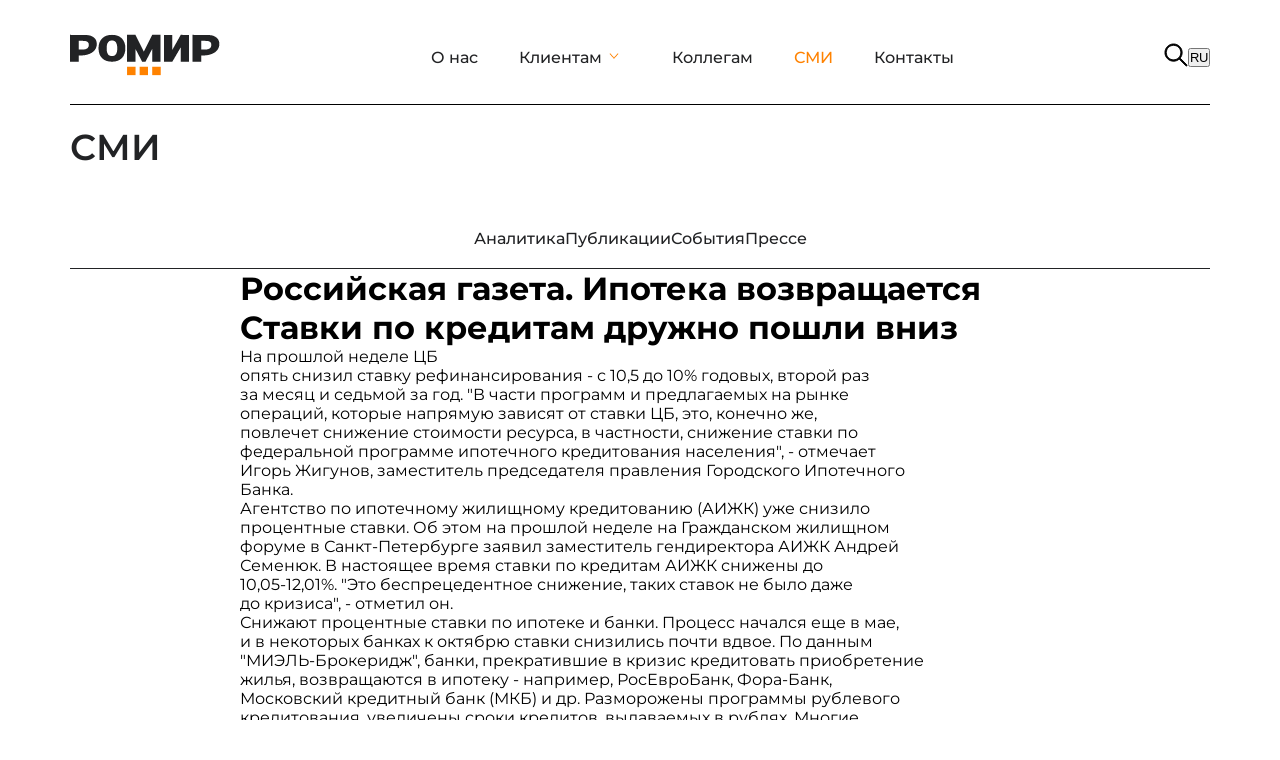

--- FILE ---
content_type: text/html; charset=utf-8
request_url: https://romir.ru/feed/rossiyskaya-gazeta-ipoteka-vozvrashchaetsya-stavki-po-kreditam-drujno-poshli-vniz
body_size: 11956
content:
<!DOCTYPE html><html lang="en"><head><meta charSet="utf-8"/><meta name="viewport" content="width=device-width, initial-scale=1"/><link rel="stylesheet" href="/_next/static/css/17f7dca5e3bac6a8.css" data-precedence="next"/><link rel="stylesheet" href="/_next/static/css/c5dae313dbaad2f1.css" data-precedence="next"/><link rel="stylesheet" href="/_next/static/css/ff3bebc0af2945d7.css" data-precedence="next"/><link rel="stylesheet" href="/_next/static/css/de11f8a3edaca02c.css" data-precedence="next"/><link rel="stylesheet" href="/_next/static/css/de9c50367e7b59ce.css" data-precedence="next"/><link rel="stylesheet" href="/_next/static/css/ca14ea889dfc8b7c.css" data-precedence="next"/><link rel="stylesheet" href="/_next/static/css/2f1550876c0c97ad.css" data-precedence="next"/><link rel="preload" as="script" fetchPriority="low" href="/_next/static/chunks/webpack-b9c0774f0f64df21.js"/><script src="/_next/static/chunks/4bd1b696-75437aa628c24454.js" async=""></script><script src="/_next/static/chunks/1684-89ad4f3d92f6e796.js" async=""></script><script src="/_next/static/chunks/main-app-c7294bba38c1e082.js" async=""></script><script src="/_next/static/chunks/3063-34210518df934b7f.js" async=""></script><script src="/_next/static/chunks/3589-edb23394679de83f.js" async=""></script><script src="/_next/static/chunks/6874-8d8bf685925e8cb8.js" async=""></script><script src="/_next/static/chunks/5283-a0e31d44053cd9eb.js" async=""></script><script src="/_next/static/chunks/1299-b2056ba244b9abbc.js" async=""></script><script src="/_next/static/chunks/1706-25bd5195cf106cbd.js" async=""></script><script src="/_next/static/chunks/950-561586f885d50f47.js" async=""></script><script src="/_next/static/chunks/5334-43a0c80ae1f83af3.js" async=""></script><script src="/_next/static/chunks/1213-5657837b0ab5e572.js" async=""></script><script src="/_next/static/chunks/app/layout-28eab9ff77838575.js" async=""></script><script src="/_next/static/chunks/5855-18457a32d36423fc.js" async=""></script><script src="/_next/static/chunks/1812-3e37594a5b4de231.js" async=""></script><script src="/_next/static/chunks/5504-8f176102a3e0cc04.js" async=""></script><script src="/_next/static/chunks/6076-c9581956313bedba.js" async=""></script><script src="/_next/static/chunks/3382-9d02cc9612a05d73.js" async=""></script><script src="/_next/static/chunks/app/feed/(categories)/layout-9f1540ae0517fd82.js" async=""></script><script src="/_next/static/chunks/app/(main)/page-a732b00822d1cf7e.js" async=""></script><script src="/_next/static/chunks/app/feed/%5Bslug%5D/layout-ba88f58250134901.js" async=""></script><meta name="next-size-adjust" content=""/><title>Российская газета. Ипотека возвращается Ставки по кредитам дружно пошли вниз | 2009-10-06</title><meta name="description" content="На прошлой неделе ЦБ опять снизил ставку рефинансирования - с 10,5 до 10% годовых, второй раз за месяц и седьмой за год. &quot;В части программ и предлагаемых на рынке операций, которые напрямую зависят от ставки ЦБ, это, конечно же, повлечет снижение стоимости ресурса, в частности, снижение ставки по фе… - 06.10.2009 04:00"/><link rel="manifest" href="/manifest.json"/><meta name="robots" content="index, follow"/><meta name="yandex-tableau-widget" content="logo=/favicon-files/web-app-manifest-192x192.png,color=#FF8200"/><meta name="msapplication-TileImage" content="/favicon-files/web-app-manifest-192x192.png"/><meta name="msapplication-TileColor" content="#FF8200"/><meta name="apple-mobile-web-app-capable" content="yes"/><meta name="apple-mobile-web-app-title" content="РОМИР"/><meta name="yandex-verification" content="5b8f4e942104d773"/><meta name="google-site-verification" content="H5oW4CoyU-McxYSpD3WJhVdNsPGqhPWDI-6nzikut3M"/><meta property="og:title" content="Российская газета. Ипотека возвращается Ставки по кредитам дружно пошли вниз | 2009-10-06"/><meta property="og:description" content="На прошлой неделе ЦБ опять снизил ставку рефинансирования - с 10,5 до 10% годовых, второй раз за месяц и седьмой за год. &quot;В части программ и предлагаемых на рынке операций, которые напрямую зависят от ставки ЦБ, это, конечно же, повлечет снижение стоимости ресурса, в частности, снижение ставки по фе… - 06.10.2009 04:00"/><meta property="og:site_name" content="РОМИР Институт человека"/><meta property="og:image" content="https://romir.ru/media/"/><meta property="og:type" content="article"/><meta property="article:published_time" content="2009-10-06"/><meta name="twitter:card" content="summary_large_image"/><meta name="twitter:title" content="Российская газета. Ипотека возвращается Ставки по кредитам дружно пошли вниз | 2009-10-06"/><meta name="twitter:description" content="На прошлой неделе ЦБ опять снизил ставку рефинансирования - с 10,5 до 10% годовых, второй раз за месяц и седьмой за год. &quot;В части программ и предлагаемых на рынке операций, которые напрямую зависят от ставки ЦБ, это, конечно же, повлечет снижение стоимости ресурса, в частности, снижение ставки по фе… - 06.10.2009 04:00"/><meta name="twitter:image" content="https://romir.ru/media/"/><link rel="icon" href="/favicon-files/favicon.svg"/><link rel="apple-touch-icon" href="/favicon-files/apple-touch-icon.png"/><script>document.querySelectorAll('body link[rel="icon"], body link[rel="apple-touch-icon"]').forEach(el => document.head.appendChild(el))</script><script src="/_next/static/chunks/polyfills-42372ed130431b0a.js" noModule=""></script></head><body class="__className_60da82"><div class="baseLayout"><div class="styles_container__q1o5y"><div style="border-bottom:1px solid black" class="styles_container__S3s5f"><a href="/"><img alt="logo" loading="lazy" width="150" height="50" decoding="async" data-nimg="1" style="color:transparent" src="/new-romir-logo.svg"/></a><div class="styles_container__yox7P"><a class="styles_link__OttzN" href="/about/team">О нас</a><div class="styles_linkBlock__OtLN_"><a class="styles_linkEx__N12Vw" href="#">Клиентам</a><svg xmlns="http://www.w3.org/2000/svg" width="1em" height="1em" viewBox="0 0 16 16" fill="currentColor" aria-hidden="true" focusable="false" class="rs-icon" style="font-size:14px;margin-right:10px" aria-label="arrow down line" data-category="direction"><path d="M3.166 5.128a.5.5 0 0 1 .706.037L8 9.752l4.128-4.587a.5.5 0 1 1 .743.669l-4.5 5a.5.5 0 0 1-.744 0l-4.5-5a.5.5 0 0 1 .037-.706z"></path></svg></div><a class="styles_link__OttzN" href="/career/vacancies">Коллегам</a><a style="color:#FF8200" class="styles_link__OttzN" href="/feed/analytics">СМИ</a><a class="styles_link__OttzN" href="/contacts/1">Контакты</a></div><div class="styles_rightBlock__ktYLZ"><div class="styles_openSearch__LXOl7"><div><svg xmlns="http://www.w3.org/2000/svg" width="24" height="24" viewBox="0 0 26 26" fill="none"><path d="M24.7814 23.68L17.5181 16.3723C18.8719 14.7509 19.6878 12.665 19.6878 10.3874C19.6878 5.22691 15.5043 1.04346 10.3439 1.04346C5.18345 1.04346 1 5.22691 1 10.3874C1 15.5478 5.18345 19.7312 10.3439 19.7312C12.6885 19.7312 14.8301 18.8656 16.4709 17.4386L23.724 24.7373C24.0159 25.0293 24.4895 25.0293 24.7814 24.7373C25.0729 24.4454 25.0729 23.9722 24.7814 23.68H24.7814ZM10.3439 18.2486C6.00235 18.2486 2.48269 14.7289 2.48269 10.3874C2.48269 6.0458 6.00235 2.52615 10.3439 2.52615C14.6854 2.52615 18.2051 6.0458 18.2051 10.3874C18.2051 14.7289 14.6854 18.2486 10.3439 18.2486Z" fill="black" stroke="black"></path></svg></div><div class="styles_switcher__I3G3w"><button class="styles_active__5WoLN styles_button__K5LRh">RU</button></div></div></div></div><div class="styles_mobileContainer__qlgPk"><div><svg xmlns="http://www.w3.org/2000/svg" width="30" height="30" viewBox="0 0 19 12" fill="none"><path d="M1.36377 12C1.08044 12 0.843106 11.904 0.651773 11.712C0.46044 11.52 0.36444 11.2827 0.363773 11C0.363106 10.7173 0.459106 10.48 0.651773 10.288C0.84444 10.096 1.08177 10 1.36377 10H17.3638C17.6471 10 17.8848 10.096 18.0768 10.288C18.2688 10.48 18.3644 10.7173 18.3638 11C18.3631 11.2827 18.2671 11.5203 18.0758 11.713C17.8844 11.9057 17.6471 12.0013 17.3638 12H1.36377ZM1.36377 7C1.08044 7 0.843106 6.904 0.651773 6.712C0.46044 6.52 0.36444 6.28267 0.363773 6C0.363106 5.71733 0.459106 5.48 0.651773 5.288C0.84444 5.096 1.08177 5 1.36377 5H17.3638C17.6471 5 17.8848 5.096 18.0768 5.288C18.2688 5.48 18.3644 5.71733 18.3638 6C18.3631 6.28267 18.2671 6.52033 18.0758 6.713C17.8844 6.90567 17.6471 7.00133 17.3638 7H1.36377ZM1.36377 2C1.08044 2 0.843106 1.904 0.651773 1.712C0.46044 1.52 0.36444 1.28267 0.363773 1C0.363106 0.717333 0.459106 0.48 0.651773 0.288C0.84444 0.0960001 1.08177 0 1.36377 0H17.3638C17.6471 0 17.8848 0.0960001 18.0768 0.288C18.2688 0.48 18.3644 0.717333 18.3638 1C18.3631 1.28267 18.2671 1.52033 18.0758 1.713C17.8844 1.90567 17.6471 2.00133 17.3638 2H1.36377Z" fill="black"></path></svg></div><a href="/"><img alt="logo" loading="lazy" width="130" height="35" decoding="async" data-nimg="1" style="color:transparent" src="/mob-logo.svg"/></a><div><svg xmlns="http://www.w3.org/2000/svg" width="24" height="24" viewBox="0 0 26 26" fill="none"><path d="M24.7814 23.68L17.5181 16.3723C18.8719 14.7509 19.6878 12.665 19.6878 10.3874C19.6878 5.22691 15.5043 1.04346 10.3439 1.04346C5.18345 1.04346 1 5.22691 1 10.3874C1 15.5478 5.18345 19.7312 10.3439 19.7312C12.6885 19.7312 14.8301 18.8656 16.4709 17.4386L23.724 24.7373C24.0159 25.0293 24.4895 25.0293 24.7814 24.7373C25.0729 24.4454 25.0729 23.9722 24.7814 23.68H24.7814ZM10.3439 18.2486C6.00235 18.2486 2.48269 14.7289 2.48269 10.3874C2.48269 6.0458 6.00235 2.52615 10.3439 2.52615C14.6854 2.52615 18.2051 6.0458 18.2051 10.3874C18.2051 14.7289 14.6854 18.2486 10.3439 18.2486Z" fill="black" stroke="black"></path></svg></div></div></div><div class="styles_container__q1o5y"><div class="mobile-menu-container"><h1 class="styles_header__SKynT">СМИ</h1><div class="styles_container__82jN5"><div class="styles_mainTitleBlock__GHTcH"><p class="styles_mainTitle__0GfK_">Лента</p> <img alt="common.icons.down" loading="lazy" width="12" height="7" decoding="async" data-nimg="1" class="styles_img__DfUuu" style="color:transparent" src="/icons/down.svg"/></div></div></div><div class="styles_container__5B7jB"><div class="styles_container__e169g"><a class="styles_container__cKhQt" href="/feed/analytics"><span class="styles_title__t4759">Аналитика</span></a><a class="styles_container__cKhQt" href="/feed/publications"><span class="styles_title__t4759">Публикации</span></a><a class="styles_container__cKhQt" href="/feed/events"><span class="styles_title__t4759">События</span></a><a class="styles_container__cKhQt" href="/feed/to-the-press"><span class="styles_title__t4759">Прессе</span></a></div><div class="styles_contentContainer__cH_Gs"><h1>Российская газета. Ипотека возвращается Ставки по кредитам дружно пошли вниз</h1><div class="contentNews">На прошлой неделе ЦБ <br>опять снизил ставку рефинансирования - с 10,5 до 10% годовых, второй раз<br> за месяц и седьмой за год. "В части программ и предлагаемых на рынке <br>операций, которые напрямую зависят от ставки ЦБ, это, конечно же, <br>повлечет снижение стоимости ресурса, в частности, снижение ставки по <br>федеральной программе ипотечного кредитования населения", - отмечает <br>Игорь Жигунов, заместитель председателя правления Городского Ипотечного <br>Банка.<br>Агентство по ипотечному жилищному кредитованию (АИЖК) уже снизило <br>процентные ставки. Об этом на прошлой неделе на Гражданском жилищном <br>форуме в Санкт-Петербурге заявил заместитель гендиректора АИЖК Андрей <br>Семенюк. В настоящее время ставки по кредитам АИЖК снижены до <br>10,05-12,01%. "Это беспрецедентное снижение, таких ставок не было даже <br>до кризиса", - отметил он.<br>Снижают процентные ставки по ипотеке и банки. Процесс начался еще в мае,<br> и в некоторых банках к октябрю ставки снизились почти вдвое. По данным <br>"МИЭЛЬ-Брокеридж", банки, прекратившие в кризис кредитовать приобретение<br> жилья, возвращаются в ипотеку - например, РосЕвроБанк, Фора-Банк, <br>Московский кредитный банк (МКБ) и др. Разморожены программы рублевого <br>кредитования, увеличены сроки кредитов, выдаваемых в рублях. Многие <br>банки реанимировали программы кредитования на приобретение квартир в <br>новостройках, которые, как более рисковые, были приостановлены в первую <br>очередь.<br>Усредненные показатели ставок по ипотечному кредиту, которые сегодня <br>предлагают банки, составляют в долларах, с учетом плавающей ставки: от <br>6,25% - на 15 лет, от 6,5% - на 20 лет, от 6,75% - на 25 лет. Правда, <br>банки уделяют теперь более пристальное внимание кредитной истории <br>заемщика. Если раньше хорошая кредитная история была просто некоторым <br>преимуществом потенциального заемщика, то сейчас она может стать <br>решающим аргументом при принятии банком решения о выдаче (или не выдаче)<br> ипотечного кредита.<br>Покупатели жилья тоже возвращаются на рынок. Результаты последнего исследования компании <strong>"РОМИР"</strong><br> показали: 29% россиян полагают, что сейчас самое время покупать жилье. <br>Еще весной, когда проводилась вторая волна опроса (он проводится раз в <br>три месяца), 46% склонялись к тому, что подходящее время для покупки <br>квартир еще не наступило.<br></div><div class="styles_files__U2aQb"></div><div></div></div><!--$--><!--/$--><!--$--><!--/$--></div></div><div class="styles_container__q1o5y"><div class="styles_container__aAG4b"><div class="styles_footerNav___Yq_z"><div class="styles_footerBlock__ZCVnq"><span class="styles_title__RWpaN">О нас</span><div class="styles_footerList__X3kzP"><a class="styles_description__wRRnO" href="/about/team">Команда</a><a class="styles_description__wRRnO" href="/about/history">История</a><a class="styles_description__wRRnO" href="/about/values">Ценности</a><a class="styles_description__wRRnO" href="/about/partners">Партнеры</a></div></div><div class="styles_footerBlock__ZCVnq"><span class="styles_title__RWpaN">Клиентам</span><div class="styles_footerList__X3kzP"><a class="styles_description__wRRnO" href="/for-clients/industries/society">Отрасли</a><a class="styles_description__wRRnO" href="/for-clients/methods/quantitative-methods">Методы</a><a class="styles_description__wRRnO" href="/for-clients/resources/consumer-scan-panel">Ресурсы</a><a class="styles_description__wRRnO" href="/order-research">Заказать исследование</a></div></div><div class="styles_footerBlock__ZCVnq"><span class="styles_title__RWpaN">Коллегам</span><div class="styles_footerList__X3kzP"><a class="styles_description__wRRnO" href="/career/vacancies">Вакансии</a><a class="styles_description__wRRnO" href="/career/internships">Стажировки</a><a class="styles_description__wRRnO" href="/career/training">Обучение</a></div></div><div class="styles_footerBlock__ZCVnq"><span class="styles_title__RWpaN">СМИ</span><div class="styles_footerList__X3kzP"><a class="styles_description__wRRnO" href="/feed/analytics">Аналитика</a><a class="styles_description__wRRnO" href="/feed/publications">Публикации</a><a class="styles_description__wRRnO" href="/feed/events">События</a><a class="styles_description__wRRnO" href="/feed/to-the-press">Прессе</a></div></div><div class="styles_footerBlock__ZCVnq"><span class="styles_title__RWpaN">Контакты</span><div class="styles_footerList__X3kzP"><a class="styles_description__wRRnO" href="/contacts/1">Адреса и телефоны</a></div></div></div><div class="styles_contacts__KrzZn"><div class="styles_address__IfSLW"><span class="styles_contact__0AYjd">+7 (495) 011-00-07</span><a class="styles_contact__0AYjd" style="text-decoration:none" href="mailto:info@romir.ru">info@romir.ru</a><span class="styles_contact__0AYjd">121096, Москва,<br/>ул. Василисы Кожиной, 1</span></div><div class="styles_social__FEjiv"><a target="_blank" rel="noopener noreferrer" href="https://t.me/romir_real"><img alt="telega" loading="lazy" width="30" height="30" decoding="async" data-nimg="1" class="styles_icon__okUCa" style="color:transparent" src="/icons/telega.svg"/></a></div></div></div><div class="styles_aboutRomir__ggKla"><div><span class="styles_footerDescription__wzxVY">© 1987-<!-- -->2026<!-- --> РОМИР</span><a class="styles_link__mUtut" href="/legacy">Политика конфиденциальности</a></div><div class="styles_languages__H4nF4"><span class="styles_activeLanguage___OxV1">RU</span></div></div></div></div><div></div><script src="/_next/static/chunks/webpack-b9c0774f0f64df21.js" async=""></script><script>(self.__next_f=self.__next_f||[]).push([0])</script><script>self.__next_f.push([1,"1:\"$Sreact.fragment\"\n2:I[69576,[\"3063\",\"static/chunks/3063-34210518df934b7f.js\",\"3589\",\"static/chunks/3589-edb23394679de83f.js\",\"6874\",\"static/chunks/6874-8d8bf685925e8cb8.js\",\"5283\",\"static/chunks/5283-a0e31d44053cd9eb.js\",\"1299\",\"static/chunks/1299-b2056ba244b9abbc.js\",\"1706\",\"static/chunks/1706-25bd5195cf106cbd.js\",\"950\",\"static/chunks/950-561586f885d50f47.js\",\"5334\",\"static/chunks/5334-43a0c80ae1f83af3.js\",\"1213\",\"static/chunks/1213-5657837b0ab5e572.js\",\"7177\",\"static/chunks/app/layout-28eab9ff77838575.js\"],\"Providers\"]\n3:I[20950,[\"3063\",\"static/chunks/3063-34210518df934b7f.js\",\"3589\",\"static/chunks/3589-edb23394679de83f.js\",\"6874\",\"static/chunks/6874-8d8bf685925e8cb8.js\",\"5283\",\"static/chunks/5283-a0e31d44053cd9eb.js\",\"1299\",\"static/chunks/1299-b2056ba244b9abbc.js\",\"1706\",\"static/chunks/1706-25bd5195cf106cbd.js\",\"950\",\"static/chunks/950-561586f885d50f47.js\",\"5334\",\"static/chunks/5334-43a0c80ae1f83af3.js\",\"1213\",\"static/chunks/1213-5657837b0ab5e572.js\",\"7177\",\"static/chunks/app/layout-28eab9ff77838575.js\"],\"CustomProvider\"]\n4:I[71213,[\"3063\",\"static/chunks/3063-34210518df934b7f.js\",\"3589\",\"static/chunks/3589-edb23394679de83f.js\",\"6874\",\"static/chunks/6874-8d8bf685925e8cb8.js\",\"5283\",\"static/chunks/5283-a0e31d44053cd9eb.js\",\"1299\",\"static/chunks/1299-b2056ba244b9abbc.js\",\"1706\",\"static/chunks/1706-25bd5195cf106cbd.js\",\"950\",\"static/chunks/950-561586f885d50f47.js\",\"5334\",\"static/chunks/5334-43a0c80ae1f83af3.js\",\"1213\",\"static/chunks/1213-5657837b0ab5e572.js\",\"7177\",\"static/chunks/app/layout-28eab9ff77838575.js\"],\"LanguageProvider\"]\n5:I[96722,[\"3063\",\"static/chunks/3063-34210518df934b7f.js\",\"3589\",\"static/chunks/3589-edb23394679de83f.js\",\"6874\",\"static/chunks/6874-8d8bf685925e8cb8.js\",\"5283\",\"static/chunks/5283-a0e31d44053cd9eb.js\",\"1299\",\"static/chunks/1299-b2056ba244b9abbc.js\",\"1706\",\"static/chunks/1706-25bd5195cf106cbd.js\",\"950\",\"static/chunks/950-561586f885d50f47.js\",\"5334\",\"static/chunks/5334-43a0c80ae1f83af3.js\",\"1213\",\"static/chunks/1213-5657837b0ab5e572.js\",\"7177\",\"static/chunks/app/layout-28eab9ff778385"])</script><script>self.__next_f.push([1,"75.js\"],\"Header\"]\n6:I[87555,[],\"\"]\n7:I[31295,[],\"\"]\n8:I[33063,[\"3063\",\"static/chunks/3063-34210518df934b7f.js\",\"3589\",\"static/chunks/3589-edb23394679de83f.js\",\"6874\",\"static/chunks/6874-8d8bf685925e8cb8.js\",\"5283\",\"static/chunks/5283-a0e31d44053cd9eb.js\",\"1706\",\"static/chunks/1706-25bd5195cf106cbd.js\",\"5855\",\"static/chunks/5855-18457a32d36423fc.js\",\"1812\",\"static/chunks/1812-3e37594a5b4de231.js\",\"5504\",\"static/chunks/5504-8f176102a3e0cc04.js\",\"6076\",\"static/chunks/6076-c9581956313bedba.js\",\"3382\",\"static/chunks/3382-9d02cc9612a05d73.js\",\"1213\",\"static/chunks/1213-5657837b0ab5e572.js\",\"7496\",\"static/chunks/app/feed/(categories)/layout-9f1540ae0517fd82.js\"],\"Image\"]\n9:I[6874,[\"3063\",\"static/chunks/3063-34210518df934b7f.js\",\"6874\",\"static/chunks/6874-8d8bf685925e8cb8.js\",\"1213\",\"static/chunks/1213-5657837b0ab5e572.js\",\"7619\",\"static/chunks/app/(main)/page-a732b00822d1cf7e.js\"],\"\"]\na:I[80731,[\"3063\",\"static/chunks/3063-34210518df934b7f.js\",\"3589\",\"static/chunks/3589-edb23394679de83f.js\",\"6874\",\"static/chunks/6874-8d8bf685925e8cb8.js\",\"5283\",\"static/chunks/5283-a0e31d44053cd9eb.js\",\"1299\",\"static/chunks/1299-b2056ba244b9abbc.js\",\"1706\",\"static/chunks/1706-25bd5195cf106cbd.js\",\"950\",\"static/chunks/950-561586f885d50f47.js\",\"5334\",\"static/chunks/5334-43a0c80ae1f83af3.js\",\"1213\",\"static/chunks/1213-5657837b0ab5e572.js\",\"7177\",\"static/chunks/app/layout-28eab9ff77838575.js\"],\"Footer\"]\nb:I[21078,[\"3063\",\"static/chunks/3063-34210518df934b7f.js\",\"3589\",\"static/chunks/3589-edb23394679de83f.js\",\"6874\",\"static/chunks/6874-8d8bf685925e8cb8.js\",\"5283\",\"static/chunks/5283-a0e31d44053cd9eb.js\",\"1299\",\"static/chunks/1299-b2056ba244b9abbc.js\",\"1706\",\"static/chunks/1706-25bd5195cf106cbd.js\",\"950\",\"static/chunks/950-561586f885d50f47.js\",\"5334\",\"static/chunks/5334-43a0c80ae1f83af3.js\",\"1213\",\"static/chunks/1213-5657837b0ab5e572.js\",\"7177\",\"static/chunks/app/layout-28eab9ff77838575.js\"],\"default\"]\nc:I[99121,[\"3063\",\"static/chunks/3063-34210518df934b7f.js\",\"6874\",\"static/chunks/6874-8d8bf685925e8cb8.js\",\"1213\",\"static/chunks/1213-5657837b0a"])</script><script>self.__next_f.push([1,"b5e572.js\",\"7910\",\"static/chunks/app/feed/%5Bslug%5D/layout-ba88f58250134901.js\"],\"BlockTitleH1\"]\nd:I[20178,[\"3063\",\"static/chunks/3063-34210518df934b7f.js\",\"6874\",\"static/chunks/6874-8d8bf685925e8cb8.js\",\"1213\",\"static/chunks/1213-5657837b0ab5e572.js\",\"7910\",\"static/chunks/app/feed/%5Bslug%5D/layout-ba88f58250134901.js\"],\"MobileMenu\"]\ne:I[81315,[\"3063\",\"static/chunks/3063-34210518df934b7f.js\",\"6874\",\"static/chunks/6874-8d8bf685925e8cb8.js\",\"1213\",\"static/chunks/1213-5657837b0ab5e572.js\",\"7910\",\"static/chunks/app/feed/%5Bslug%5D/layout-ba88f58250134901.js\"],\"MenuItem\"]\n10:I[59665,[],\"MetadataBoundary\"]\n12:I[59665,[],\"OutletBoundary\"]\n15:I[74911,[],\"AsyncMetadataOutlet\"]\n17:I[59665,[],\"ViewportBoundary\"]\n19:I[26614,[],\"\"]\n1a:\"$Sreact.suspense\"\n1b:I[74911,[],\"AsyncMetadata\"]\n:HL[\"/_next/static/media/257c9f4b33937c25-s.p.ttf\",\"font\",{\"crossOrigin\":\"\",\"type\":\"font/ttf\"}]\n:HL[\"/_next/static/css/17f7dca5e3bac6a8.css\",\"style\"]\n:HL[\"/_next/static/css/c5dae313dbaad2f1.css\",\"style\"]\n:HL[\"/_next/static/css/ff3bebc0af2945d7.css\",\"style\"]\n:HL[\"/_next/static/css/de11f8a3edaca02c.css\",\"style\"]\n:HL[\"/_next/static/css/de9c50367e7b59ce.css\",\"style\"]\n:HL[\"/_next/static/css/ca14ea889dfc8b7c.css\",\"style\"]\n:HL[\"/_next/static/css/2f1550876c0c97ad.css\",\"style\"]\n"])</script><script>self.__next_f.push([1,"0:{\"P\":null,\"b\":\"3bSsLWtlP3XMkSrGQXk2p\",\"p\":\"\",\"c\":[\"\",\"feed\",\"rossiyskaya-gazeta-ipoteka-vozvrashchaetsya-stavki-po-kreditam-drujno-poshli-vniz\"],\"i\":false,\"f\":[[[\"\",{\"children\":[\"feed\",{\"children\":[[\"slug\",\"rossiyskaya-gazeta-ipoteka-vozvrashchaetsya-stavki-po-kreditam-drujno-poshli-vniz\",\"d\"],{\"children\":[\"__PAGE__\",{}]}]}]},\"$undefined\",\"$undefined\",true],[\"\",[\"$\",\"$1\",\"c\",{\"children\":[[[\"$\",\"link\",\"0\",{\"rel\":\"stylesheet\",\"href\":\"/_next/static/css/17f7dca5e3bac6a8.css\",\"precedence\":\"next\",\"crossOrigin\":\"$undefined\",\"nonce\":\"$undefined\"}],[\"$\",\"link\",\"1\",{\"rel\":\"stylesheet\",\"href\":\"/_next/static/css/c5dae313dbaad2f1.css\",\"precedence\":\"next\",\"crossOrigin\":\"$undefined\",\"nonce\":\"$undefined\"}],[\"$\",\"link\",\"2\",{\"rel\":\"stylesheet\",\"href\":\"/_next/static/css/ff3bebc0af2945d7.css\",\"precedence\":\"next\",\"crossOrigin\":\"$undefined\",\"nonce\":\"$undefined\"}],[\"$\",\"link\",\"3\",{\"rel\":\"stylesheet\",\"href\":\"/_next/static/css/de11f8a3edaca02c.css\",\"precedence\":\"next\",\"crossOrigin\":\"$undefined\",\"nonce\":\"$undefined\"}]],[\"$\",\"html\",null,{\"lang\":\"en\",\"children\":[\"$\",\"body\",null,{\"className\":\"__className_60da82\",\"children\":[[\"$\",\"$L2\",null,{\"children\":[\"$\",\"$L3\",null,{\"children\":[\"$\",\"$L4\",null,{\"children\":[\"$\",\"div\",null,{\"className\":\"baseLayout\",\"children\":[[\"$\",\"$L5\",null,{}],[\"$\",\"$L6\",null,{\"parallelRouterKey\":\"children\",\"error\":\"$undefined\",\"errorStyles\":\"$undefined\",\"errorScripts\":\"$undefined\",\"template\":[\"$\",\"$L7\",null,{}],\"templateStyles\":\"$undefined\",\"templateScripts\":\"$undefined\",\"notFound\":[[\"$\",\"div\",null,{\"className\":\"not-found-container\",\"children\":[[\"$\",\"$L8\",null,{\"src\":\"/new-romir-logo.svg\",\"alt\":\"logo\",\"width\":256,\"height\":156}],[\"$\",\"h2\",null,{\"children\":\"Страница не найдена\"}],[\"$\",\"p\",null,{\"children\":\"Данных на странице нет\"}],[\"$\",\"$L9\",null,{\"href\":\"/\",\"children\":\"Вернуться на главную\"}]]}],[]],\"forbidden\":\"$undefined\",\"unauthorized\":\"$undefined\"}],[\"$\",\"$La\",null,{}]]}]}]}]}],[\"$\",\"$Lb\",null,{}]]}]}]]}],{\"children\":[\"feed\",[\"$\",\"$1\",\"c\",{\"children\":[null,[\"$\",\"$L6\",null,{\"parallelRouterKey\":\"children\",\"error\":\"$undefined\",\"errorStyles\":\"$undefined\",\"errorScripts\":\"$undefined\",\"template\":[\"$\",\"$L7\",null,{}],\"templateStyles\":\"$undefined\",\"templateScripts\":\"$undefined\",\"notFound\":\"$undefined\",\"forbidden\":\"$undefined\",\"unauthorized\":\"$undefined\"}]]}],{\"children\":[[\"slug\",\"rossiyskaya-gazeta-ipoteka-vozvrashchaetsya-stavki-po-kreditam-drujno-poshli-vniz\",\"d\"],[\"$\",\"$1\",\"c\",{\"children\":[[[\"$\",\"link\",\"0\",{\"rel\":\"stylesheet\",\"href\":\"/_next/static/css/de9c50367e7b59ce.css\",\"precedence\":\"next\",\"crossOrigin\":\"$undefined\",\"nonce\":\"$undefined\"}]],[\"$\",\"div\",null,{\"className\":\"styles_container__q1o5y\",\"children\":[[\"$\",\"div\",null,{\"className\":\"mobile-menu-container\",\"children\":[[\"$\",\"$Lc\",null,{\"translationKey\":\"titles.news\"}],[\"$\",\"$Ld\",null,{\"menu\":[{\"id\":\"analytics\",\"translationKey\":\"menu.tape.analytics\",\"active\":true},{\"id\":\"publications\",\"translationKey\":\"menu.tape.publications\",\"active\":true},{\"id\":\"events\",\"translationKey\":\"menu.tape.events\",\"active\":true},{\"id\":\"to-the-press\",\"translationKey\":\"menu.tape.press\",\"active\":true}],\"id\":\"events\",\"path\":\"feed\"}]]}],[\"$\",\"div\",null,{\"className\":\"styles_container__5B7jB\",\"children\":[[\"$\",\"div\",null,{\"className\":\"styles_container__e169g\",\"children\":[\"$\",\"$Le\",null,{\"items\":\"$0:f:0:1:2:children:2:children:1:props:children:1:props:children:0:props:children:1:props:menu\",\"path\":\"feed\"}]}],[\"$\",\"$L6\",null,{\"parallelRouterKey\":\"children\",\"error\":\"$undefined\",\"errorStyles\":\"$undefined\",\"errorScripts\":\"$undefined\",\"template\":[\"$\",\"$L7\",null,{}],\"templateStyles\":\"$undefined\",\"templateScripts\":\"$undefined\",\"notFound\":\"$undefined\",\"forbidden\":\"$undefined\",\"unauthorized\":\"$undefined\"}]]}]]}]]}],{\"children\":[\"__PAGE__\",[\"$\",\"$1\",\"c\",{\"children\":[\"$Lf\",[\"$\",\"$L10\",null,{\"children\":\"$L11\"}],[[\"$\",\"link\",\"0\",{\"rel\":\"stylesheet\",\"href\":\"/_next/static/css/ca14ea889dfc8b7c.css\",\"precedence\":\"next\",\"crossOrigin\":\"$undefined\",\"nonce\":\"$undefined\"}],[\"$\",\"link\",\"1\",{\"rel\":\"stylesheet\",\"href\":\"/_next/static/css/2f1550876c0c97ad.css\",\"precedence\":\"next\",\"crossOrigin\":\"$undefined\",\"nonce\":\"$undefined\"}]],[\"$\",\"$L12\",null,{\"children\":[\"$L13\",\"$L14\",[\"$\",\"$L15\",null,{\"promise\":\"$@16\"}]]}]]}],{},null,false]},null,false]},null,false]},null,false],[\"$\",\"$1\",\"h\",{\"children\":[null,[\"$\",\"$1\",\"bUmQrkEKggu8D1QVDAx9S\",{\"children\":[[\"$\",\"$L17\",null,{\"children\":\"$L18\"}],[\"$\",\"meta\",null,{\"name\":\"next-size-adjust\",\"content\":\"\"}]]}],null]}],false]],\"m\":\"$undefined\",\"G\":[\"$19\",\"$undefined\"],\"s\":false,\"S\":false}\n"])</script><script>self.__next_f.push([1,"11:[\"$\",\"$1a\",null,{\"fallback\":null,\"children\":[\"$\",\"$L1b\",null,{\"promise\":\"$@1c\"}]}]\n14:null\n18:[[\"$\",\"meta\",\"0\",{\"charSet\":\"utf-8\"}],[\"$\",\"meta\",\"1\",{\"name\":\"viewport\",\"content\":\"width=device-width, initial-scale=1\"}]]\n13:null\n"])</script><script>self.__next_f.push([1,"1d:T1044,"])</script><script>self.__next_f.push([1,"На прошлой неделе ЦБ \u003cbr\u003eопять снизил ставку рефинансирования - с 10,5 до 10% годовых, второй раз\u003cbr\u003e за месяц и седьмой за год. \"В части программ и предлагаемых на рынке \u003cbr\u003eопераций, которые напрямую зависят от ставки ЦБ, это, конечно же, \u003cbr\u003eповлечет снижение стоимости ресурса, в частности, снижение ставки по \u003cbr\u003eфедеральной программе ипотечного кредитования населения\", - отмечает \u003cbr\u003eИгорь Жигунов, заместитель председателя правления Городского Ипотечного \u003cbr\u003eБанка.\u003cbr\u003eАгентство по ипотечному жилищному кредитованию (АИЖК) уже снизило \u003cbr\u003eпроцентные ставки. Об этом на прошлой неделе на Гражданском жилищном \u003cbr\u003eфоруме в Санкт-Петербурге заявил заместитель гендиректора АИЖК Андрей \u003cbr\u003eСеменюк. В настоящее время ставки по кредитам АИЖК снижены до \u003cbr\u003e10,05-12,01%. \"Это беспрецедентное снижение, таких ставок не было даже \u003cbr\u003eдо кризиса\", - отметил он.\u003cbr\u003eСнижают процентные ставки по ипотеке и банки. Процесс начался еще в мае,\u003cbr\u003e и в некоторых банках к октябрю ставки снизились почти вдвое. По данным \u003cbr\u003e\"МИЭЛЬ-Брокеридж\", банки, прекратившие в кризис кредитовать приобретение\u003cbr\u003e жилья, возвращаются в ипотеку - например, РосЕвроБанк, Фора-Банк, \u003cbr\u003eМосковский кредитный банк (МКБ) и др. Разморожены программы рублевого \u003cbr\u003eкредитования, увеличены сроки кредитов, выдаваемых в рублях. Многие \u003cbr\u003eбанки реанимировали программы кредитования на приобретение квартир в \u003cbr\u003eновостройках, которые, как более рисковые, были приостановлены в первую \u003cbr\u003eочередь.\u003cbr\u003eУсредненные показатели ставок по ипотечному кредиту, которые сегодня \u003cbr\u003eпредлагают банки, составляют в долларах, с учетом плавающей ставки: от \u003cbr\u003e6,25% - на 15 лет, от 6,5% - на 20 лет, от 6,75% - на 25 лет. Правда, \u003cbr\u003eбанки уделяют теперь более пристальное внимание кредитной истории \u003cbr\u003eзаемщика. Если раньше хорошая кредитная история была просто некоторым \u003cbr\u003eпреимуществом потенциального заемщика, то сейчас она может стать \u003cbr\u003eрешающим аргументом при принятии банком решения о выдаче (или не выдаче)\u003cbr\u003e ипотечного кредита.\u003cbr\u003eПокупатели жилья тоже возвращаются на рынок. Результаты последнего исследования компании \u003cstrong\u003e\"РОМИР\"\u003c/strong\u003e\u003cbr\u003e показали: 29% россиян полагают, что сейчас самое время покупать жилье. \u003cbr\u003eЕще весной, когда проводилась вторая волна опроса (он проводится раз в \u003cbr\u003eтри месяца), 46% склонялись к тому, что подходящее время для покупки \u003cbr\u003eквартир еще не наступило.\u003cbr\u003e"])</script><script>self.__next_f.push([1,"f:[\"$\",\"div\",null,{\"className\":\"styles_contentContainer__cH_Gs\",\"children\":[[\"$\",\"h1\",null,{\"children\":\"Российская газета. Ипотека возвращается Ставки по кредитам дружно пошли вниз\"}],[\"$\",\"div\",null,{\"dangerouslySetInnerHTML\":{\"__html\":\"$1d\"},\"className\":\"contentNews\"}],[\"$\",\"div\",null,{\"className\":\"styles_files__U2aQb\",\"children\":[null,null]}],[\"$\",\"div\",null,{\"children\":null}]]}]\n"])</script><script>self.__next_f.push([1,"1c:{\"metadata\":[[\"$\",\"title\",\"0\",{\"children\":\"Российская газета. Ипотека возвращается Ставки по кредитам дружно пошли вниз | 2009-10-06\"}],[\"$\",\"meta\",\"1\",{\"name\":\"description\",\"content\":\"На прошлой неделе ЦБ опять снизил ставку рефинансирования - с 10,5 до 10% годовых, второй раз за месяц и седьмой за год. \\\"В части программ и предлагаемых на рынке операций, которые напрямую зависят от ставки ЦБ, это, конечно же, повлечет снижение стоимости ресурса, в частности, снижение ставки по фе… - 06.10.2009 04:00\"}],[\"$\",\"link\",\"2\",{\"rel\":\"manifest\",\"href\":\"/manifest.json\",\"crossOrigin\":\"$undefined\"}],[\"$\",\"meta\",\"3\",{\"name\":\"robots\",\"content\":\"index, follow\"}],[\"$\",\"meta\",\"4\",{\"name\":\"yandex-tableau-widget\",\"content\":\"logo=/favicon-files/web-app-manifest-192x192.png,color=#FF8200\"}],[\"$\",\"meta\",\"5\",{\"name\":\"msapplication-TileImage\",\"content\":\"/favicon-files/web-app-manifest-192x192.png\"}],[\"$\",\"meta\",\"6\",{\"name\":\"msapplication-TileColor\",\"content\":\"#FF8200\"}],[\"$\",\"meta\",\"7\",{\"name\":\"apple-mobile-web-app-capable\",\"content\":\"yes\"}],[\"$\",\"meta\",\"8\",{\"name\":\"apple-mobile-web-app-title\",\"content\":\"РОМИР\"}],[\"$\",\"meta\",\"9\",{\"name\":\"yandex-verification\",\"content\":\"5b8f4e942104d773\"}],[\"$\",\"meta\",\"10\",{\"name\":\"google-site-verification\",\"content\":\"H5oW4CoyU-McxYSpD3WJhVdNsPGqhPWDI-6nzikut3M\"}],[\"$\",\"meta\",\"11\",{\"property\":\"og:title\",\"content\":\"Российская газета. Ипотека возвращается Ставки по кредитам дружно пошли вниз | 2009-10-06\"}],[\"$\",\"meta\",\"12\",{\"property\":\"og:description\",\"content\":\"На прошлой неделе ЦБ опять снизил ставку рефинансирования - с 10,5 до 10% годовых, второй раз за месяц и седьмой за год. \\\"В части программ и предлагаемых на рынке операций, которые напрямую зависят от ставки ЦБ, это, конечно же, повлечет снижение стоимости ресурса, в частности, снижение ставки по фе… - 06.10.2009 04:00\"}],[\"$\",\"meta\",\"13\",{\"property\":\"og:site_name\",\"content\":\"РОМИР Институт человека\"}],[\"$\",\"meta\",\"14\",{\"property\":\"og:image\",\"content\":\"https://romir.ru/media/\"}],[\"$\",\"meta\",\"15\",{\"property\":\"og:type\",\"content\":\"article\"}],[\"$\",\"meta\",\"16\",{\"property\":\"article:published_time\",\"content\":\"2009-10-06\"}],[\"$\",\"meta\",\"17\",{\"name\":\"twitter:card\",\"content\":\"summary_large_image\"}],[\"$\",\"meta\",\"18\",{\"name\":\"twitter:title\",\"content\":\"Российская газета. Ипотека возвращается Ставки по кредитам дружно пошли вниз | 2009-10-06\"}],[\"$\",\"meta\",\"19\",{\"name\":\"twitter:description\",\"content\":\"На прошлой неделе ЦБ опять снизил ставку рефинансирования - с 10,5 до 10% годовых, второй раз за месяц и седьмой за год. \\\"В части программ и предлагаемых на рынке операций, которые напрямую зависят от ставки ЦБ, это, конечно же, повлечет снижение стоимости ресурса, в частности, снижение ставки по фе… - 06.10.2009 04:00\"}],[\"$\",\"meta\",\"20\",{\"name\":\"twitter:image\",\"content\":\"https://romir.ru/media/\"}],[\"$\",\"link\",\"21\",{\"rel\":\"icon\",\"href\":\"/favicon-files/favicon.svg\"}],[\"$\",\"link\",\"22\",{\"rel\":\"apple-touch-icon\",\"href\":\"/favicon-files/apple-touch-icon.png\"}]],\"error\":null,\"digest\":\"$undefined\"}\n"])</script><script>self.__next_f.push([1,"16:{\"metadata\":\"$1c:metadata\",\"error\":null,\"digest\":\"$undefined\"}\n"])</script></body></html>